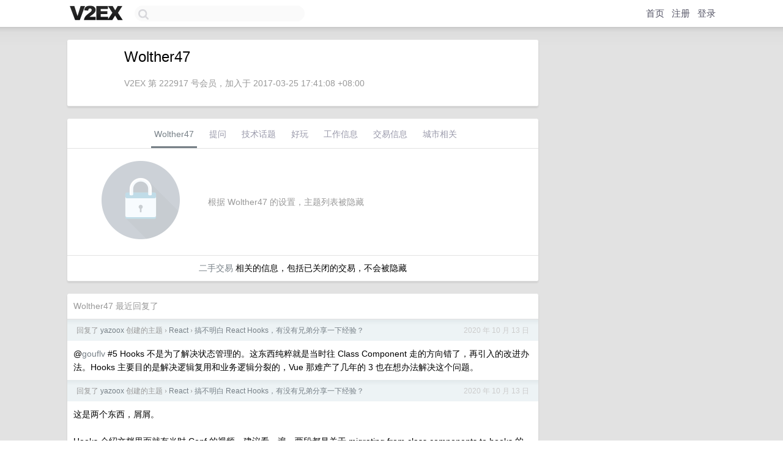

--- FILE ---
content_type: text/html; charset=utf-8
request_url: https://www.google.com/recaptcha/api2/aframe
body_size: 266
content:
<!DOCTYPE HTML><html><head><meta http-equiv="content-type" content="text/html; charset=UTF-8"></head><body><script nonce="2M97hAJbaT0mXDQSTiaKnA">/** Anti-fraud and anti-abuse applications only. See google.com/recaptcha */ try{var clients={'sodar':'https://pagead2.googlesyndication.com/pagead/sodar?'};window.addEventListener("message",function(a){try{if(a.source===window.parent){var b=JSON.parse(a.data);var c=clients[b['id']];if(c){var d=document.createElement('img');d.src=c+b['params']+'&rc='+(localStorage.getItem("rc::a")?sessionStorage.getItem("rc::b"):"");window.document.body.appendChild(d);sessionStorage.setItem("rc::e",parseInt(sessionStorage.getItem("rc::e")||0)+1);localStorage.setItem("rc::h",'1769327052374');}}}catch(b){}});window.parent.postMessage("_grecaptcha_ready", "*");}catch(b){}</script></body></html>